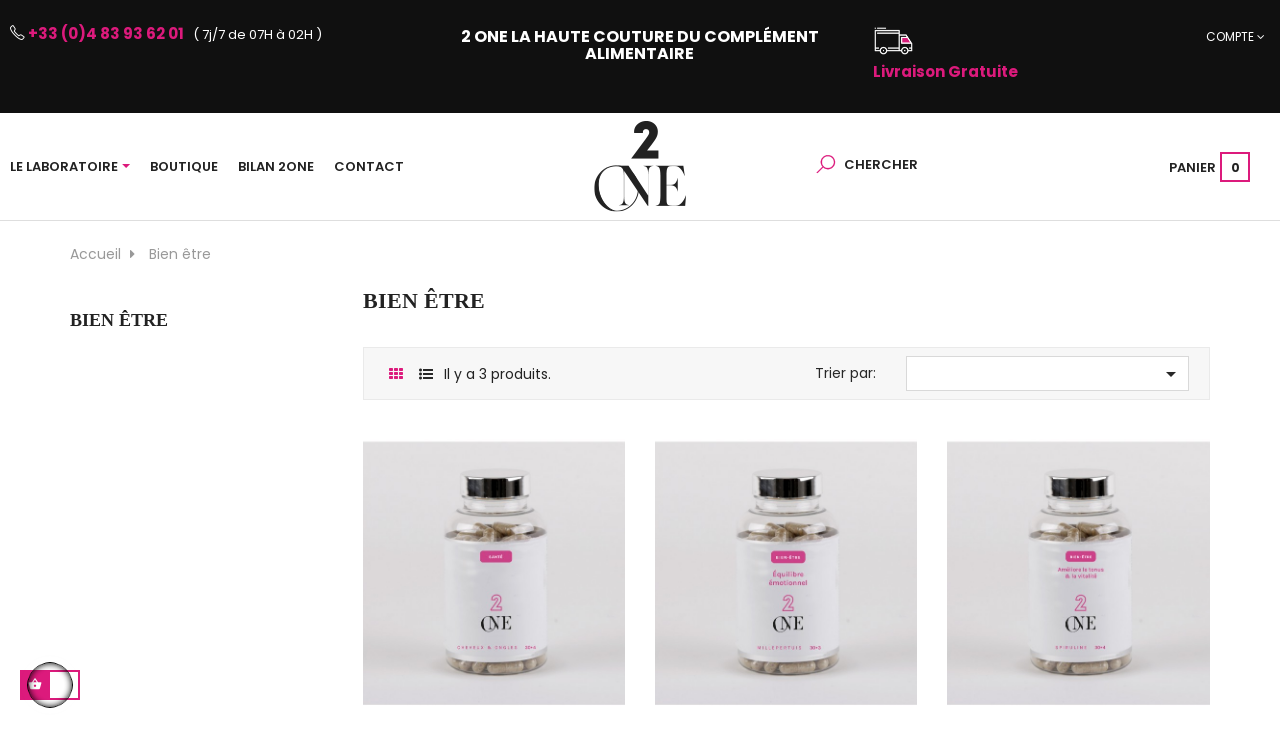

--- FILE ---
content_type: text/html; charset=utf-8
request_url: https://www.2one.fr/14-bien-etre
body_size: 12221
content:
<!doctype html>
<html lang="fr"  class="default" >

  <head>
    
      
  <meta charset="utf-8">


  <meta http-equiv="x-ua-compatible" content="ie=edge">



  <title>Bien être</title>
  <meta name="description" content="">
  <meta name="keywords" content="">
        <link rel="canonical" href="https://www.2one.fr/14-bien-etre">
    
                  <link rel="alternate" href="https://www.2one.fr/14-bien-etre" hreflang="fr">
        



  <meta name="viewport" content="width=device-width, initial-scale=1">



  <link rel="icon" type="image/vnd.microsoft.icon" href="/img/favicon.ico?1583145949">
  <link rel="shortcut icon" type="image/x-icon" href="/img/favicon.ico?1583145949">


  

    <link rel="stylesheet" href="https://www.2one.fr/themes/leo_arroma/assets/cache/theme-c8a3fd152.css" type="text/css" media="all">



    


  

  <script type="text/javascript">
        var LEO_COOKIE_THEME = "LEO_ARROMA_PANEL_CONFIG";
        var add_cart_error = "An error occurred while processing your request. Please try again";
        var enable_dropdown_defaultcart = 1;
        var enable_flycart_effect = 1;
        var enable_notification = 0;
        var height_cart_item = "135";
        var leo_token = "26e4fb717b17b4fb1e23c61568ee593d";
        var lf_is_gen_rtl = false;
        var number_cartitem_display = 3;
        var prestashop = {"cart":{"products":[],"totals":{"total":{"type":"total","label":"Total","amount":0,"value":"0,00\u00a0\u20ac"},"total_including_tax":{"type":"total","label":"Total TTC","amount":0,"value":"0,00\u00a0\u20ac"},"total_excluding_tax":{"type":"total","label":"Total HT :","amount":0,"value":"0,00\u00a0\u20ac"}},"subtotals":{"products":{"type":"products","label":"Sous-total","amount":0,"value":"0,00\u00a0\u20ac"},"discounts":null,"shipping":{"type":"shipping","label":"Livraison","amount":0,"value":"gratuit"},"tax":{"type":"tax","label":"Taxes incluses","amount":0,"value":"0,00\u00a0\u20ac"}},"products_count":0,"summary_string":"0 articles","vouchers":{"allowed":1,"added":[]},"discounts":[],"minimalPurchase":0,"minimalPurchaseRequired":""},"currency":{"name":"Euro","iso_code":"EUR","iso_code_num":"978","sign":"\u20ac"},"customer":{"lastname":null,"firstname":null,"email":null,"birthday":null,"newsletter":null,"newsletter_date_add":null,"optin":null,"website":null,"company":null,"siret":null,"ape":null,"is_logged":false,"gender":{"type":null,"name":null},"addresses":[]},"language":{"name":"Fran\u00e7ais (French)","iso_code":"fr","locale":"fr-FR","language_code":"fr","is_rtl":"0","date_format_lite":"d\/m\/Y","date_format_full":"d\/m\/Y H:i:s","id":1},"page":{"title":"","canonical":"https:\/\/www.2one.fr\/14-bien-etre","meta":{"title":"Bien \u00eatre","description":"","keywords":"","robots":"index"},"page_name":"category","body_classes":{"lang-fr":true,"lang-rtl":false,"country-FR":true,"currency-EUR":true,"layout-left-column":true,"page-category":true,"tax-display-enabled":true,"category-id-14":true,"category-Bien \u00eatre":true,"category-id-parent-2":true,"category-depth-level-2":true},"admin_notifications":[]},"shop":{"name":"2 One","logo":"\/img\/prestashop-logo-1582234311.jpg","stores_icon":"\/img\/logo_stores.png","favicon":"\/img\/favicon.ico"},"urls":{"base_url":"https:\/\/www.2one.fr\/","current_url":"https:\/\/www.2one.fr\/14-bien-etre","shop_domain_url":"https:\/\/www.2one.fr","img_ps_url":"https:\/\/www.2one.fr\/img\/","img_cat_url":"https:\/\/www.2one.fr\/img\/c\/","img_lang_url":"https:\/\/www.2one.fr\/img\/l\/","img_prod_url":"https:\/\/www.2one.fr\/img\/p\/","img_manu_url":"https:\/\/www.2one.fr\/img\/m\/","img_sup_url":"https:\/\/www.2one.fr\/img\/su\/","img_ship_url":"https:\/\/www.2one.fr\/img\/s\/","img_store_url":"https:\/\/www.2one.fr\/img\/st\/","img_col_url":"https:\/\/www.2one.fr\/img\/co\/","img_url":"https:\/\/www.2one.fr\/themes\/leo_arroma\/assets\/img\/","css_url":"https:\/\/www.2one.fr\/themes\/leo_arroma\/assets\/css\/","js_url":"https:\/\/www.2one.fr\/themes\/leo_arroma\/assets\/js\/","pic_url":"https:\/\/www.2one.fr\/upload\/","pages":{"address":"https:\/\/www.2one.fr\/adresse","addresses":"https:\/\/www.2one.fr\/adresses","authentication":"https:\/\/www.2one.fr\/connexion","cart":"https:\/\/www.2one.fr\/panier","category":"https:\/\/www.2one.fr\/index.php?controller=category","cms":"https:\/\/www.2one.fr\/index.php?controller=cms","contact":"https:\/\/www.2one.fr\/nous-contacter","discount":"https:\/\/www.2one.fr\/reduction","guest_tracking":"https:\/\/www.2one.fr\/suivi-commande-invite","history":"https:\/\/www.2one.fr\/historique-commandes","identity":"https:\/\/www.2one.fr\/identite","index":"https:\/\/www.2one.fr\/","my_account":"https:\/\/www.2one.fr\/mon-compte","order_confirmation":"https:\/\/www.2one.fr\/confirmation-commande","order_detail":"https:\/\/www.2one.fr\/index.php?controller=order-detail","order_follow":"https:\/\/www.2one.fr\/suivi-commande","order":"https:\/\/www.2one.fr\/commande","order_return":"https:\/\/www.2one.fr\/index.php?controller=order-return","order_slip":"https:\/\/www.2one.fr\/avoirs","pagenotfound":"https:\/\/www.2one.fr\/page-introuvable","password":"https:\/\/www.2one.fr\/recuperation-mot-de-passe","pdf_invoice":"https:\/\/www.2one.fr\/index.php?controller=pdf-invoice","pdf_order_return":"https:\/\/www.2one.fr\/index.php?controller=pdf-order-return","pdf_order_slip":"https:\/\/www.2one.fr\/index.php?controller=pdf-order-slip","prices_drop":"https:\/\/www.2one.fr\/promotions","product":"https:\/\/www.2one.fr\/index.php?controller=product","search":"https:\/\/www.2one.fr\/recherche","sitemap":"https:\/\/www.2one.fr\/sitemap","stores":"https:\/\/www.2one.fr\/magasins","supplier":"https:\/\/www.2one.fr\/fournisseur","register":"https:\/\/www.2one.fr\/connexion?create_account=1","order_login":"https:\/\/www.2one.fr\/commande?login=1"},"alternative_langs":{"fr":"https:\/\/www.2one.fr\/14-bien-etre"},"theme_assets":"\/themes\/leo_arroma\/assets\/","actions":{"logout":"https:\/\/www.2one.fr\/?mylogout="},"no_picture_image":{"bySize":{"small_default":{"url":"https:\/\/www.2one.fr\/img\/p\/fr-default-small_default.jpg","width":98,"height":115},"cart_default":{"url":"https:\/\/www.2one.fr\/img\/p\/fr-default-cart_default.jpg","width":160,"height":187},"medium_default":{"url":"https:\/\/www.2one.fr\/img\/p\/fr-default-medium_default.jpg","width":425,"height":496},"home_default":{"url":"https:\/\/www.2one.fr\/img\/p\/fr-default-home_default.jpg","width":545,"height":636},"large_default":{"url":"https:\/\/www.2one.fr\/img\/p\/fr-default-large_default.jpg","width":1200,"height":1400}},"small":{"url":"https:\/\/www.2one.fr\/img\/p\/fr-default-small_default.jpg","width":98,"height":115},"medium":{"url":"https:\/\/www.2one.fr\/img\/p\/fr-default-medium_default.jpg","width":425,"height":496},"large":{"url":"https:\/\/www.2one.fr\/img\/p\/fr-default-large_default.jpg","width":1200,"height":1400},"legend":""}},"configuration":{"display_taxes_label":true,"display_prices_tax_incl":true,"is_catalog":false,"show_prices":true,"opt_in":{"partner":true},"quantity_discount":{"type":"discount","label":"Remise"},"voucher_enabled":1,"return_enabled":0},"field_required":[],"breadcrumb":{"links":[{"title":"Accueil","url":"https:\/\/www.2one.fr\/"},{"title":"Bien \u00eatre","url":"https:\/\/www.2one.fr\/14-bien-etre"}],"count":2},"link":{"protocol_link":"https:\/\/","protocol_content":"https:\/\/"},"time":1769383622,"static_token":"26e4fb717b17b4fb1e23c61568ee593d","token":"d6de3e2ecfe8d5184a69b25bb3cce635"};
        var psr_icon_color = "#DC1A7C";
        var show_popup = 1;
        var type_dropdown_defaultcart = "dropdown";
        var type_flycart_effect = "fade";
        var width_cart_item = "265";
      </script>
<script type="text/javascript">
	var choosefile_text = "Choisir le fichier";
	var turnoff_popup_text = "Ne pas afficher ce popup à nouveau";
	
	var size_item_quickview = 113;
	var style_scroll_quickview = 'vertical';
	
	var size_item_page = 113;
	var style_scroll_page = 'horizontal';
	
	var size_item_quickview_attr = 113;	
	var style_scroll_quickview_attr = 'vertical';
	
	var size_item_popup = 113;
	var style_scroll_popup = 'vertical';
</script>


  <!-- emarketing start -->
<meta name="google-site-verification" content="twfAlcDlr2BmYmMVtWZSe-lraBSOuwJwM2qEQYKtzGw" />
<!-- Global site tag (gtag.js) - Google Ads: 661153014 -->
<script async src="https://www.googletagmanager.com/gtag/js?id=AW-661153014"></script>
<script>
  window.dataLayer = window.dataLayer || [];
  function gtag(){dataLayer.push(arguments);}
  gtag('js', new Date());

  gtag('config', 'AW-661153014');
</script>
<!-- emarketing end --><script type="text/javascript">
	
	var FancyboxI18nClose = "Fermer";
	var FancyboxI18nNext = "Prochain";
	var FancyboxI18nPrev = "précédent";
	var current_link = "http://www.2one.fr/";		
	var currentURL = window.location;
	currentURL = String(currentURL);
	currentURL = currentURL.replace("https://","").replace("http://","").replace("www.","").replace( /#\w*/, "" );
	current_link = current_link.replace("https://","").replace("http://","").replace("www.","");
	var text_warning_select_txt = "S'il vous plaît sélectionner un pour supprimer?";
	var text_confirm_remove_txt = "Etes-vous sûr de retirer de pied de page?";
	var close_bt_txt = "Fermer";
	var list_menu = [];
	var list_menu_tmp = {};
	var list_tab = [];
	var isHomeMenu = 0;
	
</script>
<script type="text/javascript">
	(window.gaDevIds=window.gaDevIds||[]).push('d6YPbH');
	(function(i,s,o,g,r,a,m){i['GoogleAnalyticsObject']=r;i[r]=i[r]||function(){
	(i[r].q=i[r].q||[]).push(arguments)},i[r].l=1*new Date();a=s.createElement(o),
	m=s.getElementsByTagName(o)[0];a.async=1;a.src=g;m.parentNode.insertBefore(a,m)
	})(window,document,'script','https://www.google-analytics.com/analytics.js','ga');

            ga('create', 'UA-159851189-1', 'auto');
                    ga('set', 'anonymizeIp', true);
                ga('send', 'pageview');
    
    ga('require', 'ec');
</script>


<!-- @file modules\appagebuilder\views\templates\hook\header -->

<script>
    /**
     * List functions will run when document.ready()
     */
    var ap_list_functions = [];
    /**
     * List functions will run when window.load()
     */
    var ap_list_functions_loaded = [];

    /**
     * List functions will run when document.ready() for theme
     */
    
    var products_list_functions = [];
</script>


<script type='text/javascript'>
    var leoOption = {
        category_qty:1,
        product_list_image:0,
        product_one_img:1,
        productCdown: 1,
        productColor: 0,
        homeWidth: 545,
        homeheight: 636,
	}

    ap_list_functions.push(function(){
        if (typeof $.LeoCustomAjax !== "undefined" && $.isFunction($.LeoCustomAjax)) {
            var leoCustomAjax = new $.LeoCustomAjax();
            leoCustomAjax.processAjax();
        }
    });
</script>




    
  </head>

  <body id="category" class="lang-fr country-fr currency-eur layout-left-column page-category tax-display-enabled category-id-14 category-bien-etre category-id-parent-2 category-depth-level-2 fullwidth keep-header">

    
      
    

    <main id="page">
      
              
      <header id="header">
        <div class="header-container">
          
            
  <div class="header-banner">
          <div class="container">
              <div class="inner"></div>
          </div>
        </div>



  <nav class="header-nav">
    <div class="topnav">
            <div class="container">
              <div class="inner"></div>
            </div>
          </div>
    <div class="bottomnav">
              <div class="inner"><!-- @file modules\appagebuilder\views\templates\hook\ApRow -->
    <div        class="row ApRow  has-bg bg-boxed"
	        data-bg=" #101010 no-repeat"                style="background: #101010 no-repeat;"        >
                                            <!-- @file modules\appagebuilder\views\templates\hook\ApColumn -->
<div    class="col-xl-4 col-lg-4 col-md-12 col-sm-12 col-xs-12 col-sp-12 h1-nav2-left ApColumn "
	    >
                    <!-- @file modules\appagebuilder\views\templates\hook\ApGeneral -->
<div     class="block ApRawHtml">
	                    <p class="phone-number"><a  href="tel:0033483936201"> <i class="icon-phone"></i> +33 (0)4 83 93 62 01</a> <span class="call-center-opening">( 7j/7 de 07H à 02H )</span></p>    	</div><!-- @file modules\appagebuilder\views\templates\hook\ApModule -->
<!-- @file modules\appagebuilder\views\templates\hook\ApModule -->

    </div><!-- @file modules\appagebuilder\views\templates\hook\ApColumn -->
<div    class="col-xl-4 col-lg-4 col-md-12 col-sm-12 col-xs-12 col-sp-12 h1-nav2-center ApColumn "
	    >
                    <!-- @file modules\appagebuilder\views\templates\hook\ApGeneral -->
<div     class="block ApRawHtml">
	                    <p>2 One la haute couture du complément alimentaire</p>    	</div>
    </div><!-- @file modules\appagebuilder\views\templates\hook\ApColumn -->
<div    class="col-xl-2 col-lg-2 col-md-8 col-sm-8 col-xs-8 col-sp-8  ApColumn "
	    >
                    <!-- @file modules\appagebuilder\views\templates\hook\ApGeneral -->
<div     class="block ApRawHtml">
	                    <div style="margin-top:15px" class="livraison"><a href="https://www.2one.fr/content/1-livraison"><img src="https://www.2one.fr/modules/blockreassurance/views/img/img_perso/icon_livraison-header.png" alt="" style="float:left; width:45px; margin:0px auto; "><p style="font-size:15px; float:left; color:#ffffff; margin-top:0px; font-weight:bold; color:#dc1a7c; line-height:2;">Livraison Gratuite<!--<br><span style="font-size:12px; color:#ffffff; font-weight:normal;">à partir de 60 euros</span>--></p></a></div>    	</div>
    </div><!-- @file modules\appagebuilder\views\templates\hook\ApColumn -->
<div    class="col-xl-2 col-lg-2 col-md-4 col-sm-4 col-xs-4 col-sp-4 h1-nav2-right ApColumn "
	    >
                    <!-- @file modules\appagebuilder\views\templates\hook\ApModule -->
<div class="userinfo-selector links dropdown js-dropdown popup-over">
  <a href="javascript:void(0)" data-toggle="dropdown" class="popup-title" title="Compte">
    <i class="fa fa-user hidden-sm-up"></i>
    <span class="hidden-xs-down">Compte</span>
    <i class="fa fa-angle-down" aria-hidden="true"></i>
 </a>
  <ul class="popup-content dropdown-menu user-info">
    
    	  
      <li>
        <a
          class="signin dropdown-item"
          href="https://www.2one.fr/mon-compte"
          title="Connectez-vous à votre compte client"
          rel="nofollow"
        >
          <span>S'identifier</span>
        </a>
      </li>
        
    
        
  </ul>
</div>
    </div>            </div>
    </div>
          </div>
  </nav>



  <div class="header-top">
          <div class="inner"><!-- @file modules\appagebuilder\views\templates\hook\ApRow -->
    <div        class="row box-top ApRow  has-bg bg-boxed"
	        data-bg=" no-repeat"                style="background: no-repeat;"        >
                                            <!-- @file modules\appagebuilder\views\templates\hook\ApColumn -->
<div    class="col-xl-4-8 col-lg-4-8 col-md-4-8 col-sm-4-8 col-xs-4-8 col-sp-4-8 h1-header-left ApColumn "
	    >
                    <!-- @file modules\appagebuilder\views\templates\hook\ApSlideShow -->
<div id="memgamenu-form_9561446202692744" class="ApMegamenu">
				<nav data-megamenu-id="9561446202692744" class="leo-megamenu cavas_menu navbar navbar-default enable-canvas " role="navigation">
			<!-- Brand and toggle get grouped for better mobile display -->
			<div class="navbar-header">
				<button type="button" class="navbar-toggler hidden-lg-up" data-toggle="collapse" data-target=".megamenu-off-canvas-9561446202692744">
					<span class="sr-only">Basculer la navigation</span>
					&#9776;
					<!--
					<span class="icon-bar"></span>
					<span class="icon-bar"></span>
					<span class="icon-bar"></span>
					-->
				</button>
			</div>
			<!-- Collect the nav links, forms, and other content for toggling -->
						<div class="leo-top-menu collapse navbar-toggleable-md megamenu-off-canvas megamenu-off-canvas-9561446202692744"><ul class="nav navbar-nav megamenu horizontal"><li data-menu-type="url" class="nav-item parent dropdown    " ><a class="nav-link dropdown-toggle has-category" data-toggle="dropdown" href="https://www.2one.fr/#" target="_self"><span class="menu-title">Le Laboratoire</span></a><b class="caret"></b><div class="dropdown-menu level1" ><div class="dropdown-menu-inner"><div class="row"><div class="col-sm-12 mega-col" data-colwidth="12" data-type="menu" ><div class="inner"><ul><li data-menu-type="cms" class="nav-item   " ><a class="nav-link" href="https://www.2one.fr/content/10-qui-sommes-nous" target="_self"><span class="menu-title">QUI SOMMES NOUS</span></a></li><li data-menu-type="cms" class="nav-item   " ><a class="nav-link" href="https://www.2one.fr/content/11-contrat-qualite" target="_self"><span class="menu-title">CONTRAT QUALITÉ</span></a></li><li data-menu-type="cms" class="nav-item   " ><a class="nav-link" href="https://www.2one.fr/content/18-chiffres-cles-de-la-consommation-de-complements-alimentaires-en-france" target="_self"><span class="menu-title">CHIFFRES CLÉ</span></a></li><li data-menu-type="cms" class="nav-item   " ><a class="nav-link" href="https://www.2one.fr/content/20-glossaire-de-culture-generale-en-nutrition" target="_self"><span class="menu-title">GLOSSAIRE</span></a></li></ul></div></div></div></div></div></li><li data-menu-type="category" class="nav-item   " ><a href="https://www.2one.fr/2-accueil" target="_self" class="nav-link has-category"><span class="menu-title">boutique</span></a></li><li data-menu-type="url" class="nav-item   " ><a href="https://www.2one.fr/form/mon-bilan-g1.html" target="_self" class="nav-link has-category"><span class="menu-title">Bilan 2One</span></a></li><li data-menu-type="url" class="nav-item   " ><a href="https://www.2one.fr/nous-contacter" target="_self" class="nav-link has-category"><span class="menu-title">CONTACT</span></a></li></ul></div>
	</nav>
	<script type="text/javascript">
	// <![CDATA[				
			// var type="horizontal";
			// checkActiveLink();
			// checkTarget();
			list_menu_tmp.id = '9561446202692744';
			list_menu_tmp.type = 'horizontal';
	// ]]>
	
									
				// offCanvas();
				// var show_cavas = 1;
				// console.log('testaaa');
				// console.log(show_cavas);
				list_menu_tmp.show_cavas =1;
			
		
				
		list_menu_tmp.list_tab = list_tab;
		list_menu.push(list_menu_tmp);
		list_menu_tmp = {};	
		list_tab = {};
		
	</script>
	</div>

    </div><!-- @file modules\appagebuilder\views\templates\hook\ApColumn -->
<div    class="col-xl-2-4 col-lg-2-4 col-md-2-4 col-sm-2-4 col-xs-2-4 col-sp-2-4 h1-header-center ApColumn "
	    >
                    <!-- @file modules\appagebuilder\views\templates\hook\ApGenCode -->

	<div class="header-logo"><a href="https://www.2one.fr/"><img class="logo img-fluid" src="/img/prestashop-logo-1582234311.jpg" alt="2 One"></a></div>

    </div><!-- @file modules\appagebuilder\views\templates\hook\ApColumn -->
<div    class="col-xl-2-4 col-lg-2-4 col-md-2-4 col-sm-2-4 col-xs-2-4 col-sp-2-4 h1-header-right ApColumn "
	    >
                    <!-- @file modules\appagebuilder\views\templates\hook\ApModule -->
<!-- Block search module TOP -->
<div id="search_widget" class="search-widget js-dropdown popup-over" data-search-controller-url="//www.2one.fr/recherche">
	<a href="javascript:void(0)" data-toggle="dropdown" class="popup-title">
	    <i class="icon-search"></i> 
	    <span class="search-name">Chercher</span>
	</a>
	<form method="get" action="//www.2one.fr/recherche" class="popup-content dropdown-menu" id="search_form">
		<input type="hidden" name="controller" value="search">
		<input type="text" name="s" value="" placeholder="Rechercher" aria-label="Chercher">
		<button type="submit">
			<i class="icon-magnifier"></i>
		</button>
	</form>
</div>
<!-- /Block search module TOP -->

    </div><!-- @file modules\appagebuilder\views\templates\hook\ApColumn -->
<div    class="col-xl-2-4 col-lg-2-4 col-md-2-4 col-sm-2-4 col-xs-2-4 col-sp-2-4 h1-header-right ApColumn "
	    >
                    <!-- @file modules\appagebuilder\views\templates\hook\ApModule -->
<div id="_desktop_cart">
  <div class="blockcart cart-preview inactive" data-refresh-url="//www.2one.fr/module/ps_shoppingcart/ajax">
    <div class="header">
              <span class="cart-header">Panier</span>
        <span class="cart-products-count">0</span>
          </div>
  </div>
</div>

    </div>            </div>
    </div>
          </div>
  
          
        </div>
      </header>
      
        
<aside id="notifications">
  <div class="container">
    
    
    
      </div>
</aside>
      
      <section id="wrapper">
       
              <div class="container">
                
            <nav data-depth="2" class="breadcrumb hidden-sm-down">
  <ol itemscope itemtype="http://schema.org/BreadcrumbList">
    
              
          <li itemprop="itemListElement" itemscope itemtype="http://schema.org/ListItem">
            <a itemprop="item" href="https://www.2one.fr/">
              <span itemprop="name">Accueil</span>
            </a>
            <meta itemprop="position" content="1">
          </li>
        
              
          <li itemprop="itemListElement" itemscope itemtype="http://schema.org/ListItem">
            <a itemprop="item" href="https://www.2one.fr/14-bien-etre">
              <span itemprop="name">Bien être</span>
            </a>
            <meta itemprop="position" content="2">
          </li>
        
          
  </ol>
</nav>
          
          <div class="row">
            
              <div id="left-column" class="sidebar col-xs-12 col-sm-12 col-md-4 col-lg-3">
                                  

<div class="block-categories block block-highlighted hidden-sm-down">
  <h4 class="title_block"><a href="https://www.2one.fr/14-bien-etre">Bien être</a></h4>
  <div class="block_content">
    <ul class="category-top-menu">
      <li>
  </li>
    </ul>
  </div>
</div>
<div id="search_filters_wrapper" class="hidden-sm-down">
  <div id="search_filter_controls" class="hidden-md-up">
      <span id="_mobile_search_filters_clear_all"></span>
      <button class="btn btn-secondary ok">
        <i class="material-icons rtl-no-flip">&#xE876;</i>
        OK
      </button>
  </div>
  
</div>

                              </div>
            

            
  <div id="content-wrapper" class="left-column col-xs-12 col-sm-12 col-md-8 col-lg-9">
    
    
  <section id="main">

    
  <div id="js-product-list-header">
            <div class="block-category card card-block">
            <h1 class="h1">Bien être</h1>
            <div class="block-category-inner">
                                            </div>
        </div>
    </div>
  

    <section id="products">
      
        <div>
          
            
<div id="js-product-list-top" class="products-selection">
  <div class="row">
    <div class="col-lg-6 col-md-3 hidden-sm-down total-products">     
      
        <div class="display">
          <div id="grid" class="leo_grid selected"><a rel="nofollow" href="#" title="La grille"><i class="fa fa-th"></i></a></div>
          <div id="list" class="leo_list "><a rel="nofollow" href="#" title="Liste"><i class="fa fa-list-ul"></i></a></div>
        </div>
      
            	<p>Il y a 3 produits.</p>
        </div>
    <div class="col-lg-6 col-md-9">
      <div class="row sort-by-row">
        
          <span class="col-sm-3 col-md-3 hidden-sm-down sort-by">Trier par:</span>
<div class="col-sm-12 col-xs-12 col-md-9 products-sort-order dropdown">
  <button
    class="btn-unstyle select-title"
    rel="nofollow"
    data-toggle="dropdown"
    aria-haspopup="true"
    aria-expanded="false">
        <i class="material-icons float-xs-right">&#xE5C5;</i>
  </button>
  <div class="dropdown-menu">
          <a
        rel="nofollow"
        href="https://www.2one.fr/14-bien-etre?order=product.sales.desc"
        class="select-list js-search-link"
      >
        Best sellers
      </a>
          <a
        rel="nofollow"
        href="https://www.2one.fr/14-bien-etre?order=product.position.asc"
        class="select-list js-search-link"
      >
        Pertinence
      </a>
          <a
        rel="nofollow"
        href="https://www.2one.fr/14-bien-etre?order=product.name.asc"
        class="select-list js-search-link"
      >
        Nom, A à Z
      </a>
          <a
        rel="nofollow"
        href="https://www.2one.fr/14-bien-etre?order=product.name.desc"
        class="select-list js-search-link"
      >
        Nom, Z à A
      </a>
          <a
        rel="nofollow"
        href="https://www.2one.fr/14-bien-etre?order=product.price.asc"
        class="select-list js-search-link"
      >
        Prix, croissant
      </a>
          <a
        rel="nofollow"
        href="https://www.2one.fr/14-bien-etre?order=product.price.desc"
        class="select-list js-search-link"
      >
        Prix, décroissant
      </a>
      </div>
</div>
        

              </div>
    </div>
    <div class="col-sm-12 hidden-md-up text-sm-center showing">
      Affichage 1-3 de 3 article(s)
    </div>
  </div>
</div>
          
        </div>

        
          <div id="" class="hidden-sm-down">
            <section id="js-active-search-filters" class="hide">
  
    <p class="h6 hidden-xs-up">Filtres actifs</p>
  

  </section>

          </div>
        

        <div>
          
            <div id="js-product-list">
  <div class="products">  
        

    
                    


<!-- Products list -->


<div  class="product_list grid  product-style-1 ">
    <div class="row">
                    
            
            
                                       
            <div class="ajax_block_product col-sp-12 col-xs-6 col-sm-6 col-md-6 col-lg-4 col-xl-4
                 first-in-line                 last-line                 first-item-of-tablet-line                 first-item-of-mobile-line                                ">
                
                                                                                                <article class="product-miniature js-product-miniature" data-id-product="27" data-id-product-attribute="0" itemscope itemtype="http://schema.org/Product">
  <div class="thumbnail-container">
    <div class="product-image">
<!-- @file modules\appagebuilder\views\templates\front\products\file_tpl -->

	<a href="https://www.2one.fr/bien-etre/27-cheveux-et-ongles.html" class="thumbnail product-thumbnail">
	  <img
	    class="img-fluid"
		src = "https://www.2one.fr/27-home_default/cheveux-et-ongles.jpg"
		alt = "CHEVEUX ET ONGLES"
		data-full-size-image-url = "https://www.2one.fr/27-large_default/cheveux-et-ongles.jpg"
	  >
	  		<span class="product-additional" data-idproduct="27"></span>
	  	</a> 
	


<div class="box-label">
  
          
</div>


<!-- @file modulesappagebuilderviewstemplatesfrontproductsfile_tpl -->

	<ul class="product-flags">
	  		</ul>

<div class="functional-buttons clearfix">
<!-- @file modules\appagebuilder\views\templates\front\products\file_tpl -->
<div class="button-container cart">
	<form action="https://www.2one.fr/panier" method="post">
		<input type="hidden" name="token" value="26e4fb717b17b4fb1e23c61568ee593d">
		<input type="hidden" value="265" class="quantity_product quantity_product_27" name="quantity_product">
		<input type="hidden" value="1" class="minimal_quantity minimal_quantity_27" name="minimal_quantity">
		<input type="hidden" value="0" class="id_product_attribute id_product_attribute_27" name="id_product_attribute">
		<input type="hidden" value="27" class="id_product" name="id_product">
		<input type="hidden" name="id_customization" value="" class="product_customization_id">
			
		<input type="hidden" class="input-group form-control qty qty_product qty_product_27" name="qty" value="1" data-min="1">
		  <button class="btn btn-primary add-to-cart leo-bt-cart leo-bt-cart_27" data-button-action="add-to-cart" type="submit">
			<span class="leo-loading cssload-speeding-wheel"></span>
			<span class="leo-bt-cart-content">
				<span class="name-btn-product">Ajouter panier</span>
			</span>
		  </button>
	</form>
</div>



<!-- @file modules\appagebuilder\views\templates\front\products\file_tpl -->


<!-- @file modules\appagebuilder\views\templates\front\products\file_tpl -->

</div>
<!-- @file modules\appagebuilder\views\templates\front\products\file_tpl -->
<div class="quickview no-variants hidden-sm-down">
<a
  href="#"
  class="quick-view"
  data-link-action="quickview"
>
	<span class="leo-quickview-bt-loading cssload-speeding-wheel"></span>
	<span class="leo-quickview-bt-content">
		<i class="icon-magnifier"></i>
	</span>
</a>
</div>
</div>
    <div class="product-meta">
<!-- @file modules\appagebuilder\views\templates\front\products\file_tpl -->


<!-- @file modules\appagebuilder\views\templates\front\products\file_tpl -->

  <h2 class="h3 product-title" itemprop="name"><a href="https://www.2one.fr/bien-etre/27-cheveux-et-ongles.html">CHEVEUX ET ONGLES</a></h2>



<!-- @file modulesappagebuilderviewstemplatesfrontproductsfile_tpl -->

      <div class="product-price-and-shipping ">
      <span class="price" itemprop="offers" itemscope itemtype="http://schema.org/Offer">
        <span itemprop="priceCurrency" content="EUR"></span><span itemprop="price" content="9.9">9,90 €</span>
      </span>
      
      
      
      <span class="sr-only">Prix</span>

      

      
    </div>
  

  <div class="product-description-short" itemprop="description"><h3><span style="background-color:#ffffff;color:#888888;font-family:Poppins, sans-serif;font-size:14px;">• </span>Favorise la croissance capillaire </h3>
<h3><span style="background-color:#ffffff;color:#888888;font-family:Poppins, sans-serif;font-size:14px;">• </span>Pour des cheveux fortifiés et éclatants</h3>
<h3><span style="background-color:#ffffff;color:#888888;font-family:Poppins, sans-serif;font-size:14px;">• </span>Contribue au renforcement des cheveux</h3>
<h3><span style="background-color:#ffffff;color:#888888;font-family:Poppins, sans-serif;font-size:14px;">• </span>Meilleur santé capillaire</h3></div>

<!-- @file modules\appagebuilder\views\templates\front\products\file_tpl -->


<!-- @file modules\appagebuilder\views\templates\front\products\file_tpl -->

</div>
  </div>
</article>

                                                            
            </div>
                    
            
            
                                       
            <div class="ajax_block_product col-sp-12 col-xs-6 col-sm-6 col-md-6 col-lg-4 col-xl-4
                                 last-line                 last-item-of-tablet-line
                                 last-item-of-mobile-line
                                                ">
                
                                                                                                <article class="product-miniature js-product-miniature" data-id-product="32" data-id-product-attribute="0" itemscope itemtype="http://schema.org/Product">
  <div class="thumbnail-container">
    <div class="product-image">
<!-- @file modules\appagebuilder\views\templates\front\products\file_tpl -->

	<a href="https://www.2one.fr/accueil/32-millepertuis.html" class="thumbnail product-thumbnail">
	  <img
	    class="img-fluid"
		src = "https://www.2one.fr/32-home_default/millepertuis.jpg"
		alt = "MILLEPERTUIS"
		data-full-size-image-url = "https://www.2one.fr/32-large_default/millepertuis.jpg"
	  >
	  		<span class="product-additional" data-idproduct="32"></span>
	  	</a> 
	


<div class="box-label">
  
          
</div>


<!-- @file modulesappagebuilderviewstemplatesfrontproductsfile_tpl -->

	<ul class="product-flags">
	  		</ul>

<div class="functional-buttons clearfix">
<!-- @file modules\appagebuilder\views\templates\front\products\file_tpl -->
<div class="button-container cart">
	<form action="https://www.2one.fr/panier" method="post">
		<input type="hidden" name="token" value="26e4fb717b17b4fb1e23c61568ee593d">
		<input type="hidden" value="900" class="quantity_product quantity_product_32" name="quantity_product">
		<input type="hidden" value="1" class="minimal_quantity minimal_quantity_32" name="minimal_quantity">
		<input type="hidden" value="0" class="id_product_attribute id_product_attribute_32" name="id_product_attribute">
		<input type="hidden" value="32" class="id_product" name="id_product">
		<input type="hidden" name="id_customization" value="" class="product_customization_id">
			
		<input type="hidden" class="input-group form-control qty qty_product qty_product_32" name="qty" value="1" data-min="1">
		  <button class="btn btn-primary add-to-cart leo-bt-cart leo-bt-cart_32" data-button-action="add-to-cart" type="submit">
			<span class="leo-loading cssload-speeding-wheel"></span>
			<span class="leo-bt-cart-content">
				<span class="name-btn-product">Ajouter panier</span>
			</span>
		  </button>
	</form>
</div>



<!-- @file modules\appagebuilder\views\templates\front\products\file_tpl -->


<!-- @file modules\appagebuilder\views\templates\front\products\file_tpl -->

</div>
<!-- @file modules\appagebuilder\views\templates\front\products\file_tpl -->
<div class="quickview no-variants hidden-sm-down">
<a
  href="#"
  class="quick-view"
  data-link-action="quickview"
>
	<span class="leo-quickview-bt-loading cssload-speeding-wheel"></span>
	<span class="leo-quickview-bt-content">
		<i class="icon-magnifier"></i>
	</span>
</a>
</div>
</div>
    <div class="product-meta">
<!-- @file modules\appagebuilder\views\templates\front\products\file_tpl -->


<!-- @file modules\appagebuilder\views\templates\front\products\file_tpl -->

  <h2 class="h3 product-title" itemprop="name"><a href="https://www.2one.fr/accueil/32-millepertuis.html">MILLEPERTUIS</a></h2>



<!-- @file modulesappagebuilderviewstemplatesfrontproductsfile_tpl -->

      <div class="product-price-and-shipping ">
      <span class="price" itemprop="offers" itemscope itemtype="http://schema.org/Offer">
        <span itemprop="priceCurrency" content="EUR"></span><span itemprop="price" content="5.9">5,90 €</span>
      </span>
      
      
      
      <span class="sr-only">Prix</span>

      

      
    </div>
  

  <div class="product-description-short" itemprop="description"><h3><span style="background-color:#ffffff;color:#888888;font-family:Poppins, sans-serif;font-size:14px;">• </span>Anxiété</h3>
<h3><span style="background-color:#ffffff;color:#888888;font-family:Poppins, sans-serif;font-size:14px;">• </span>Angoisse</h3>
<h3><span style="background-color:#ffffff;color:#888888;font-family:Poppins, sans-serif;font-size:14px;">• </span>Irritabilité</h3>
<h3><span style="background-color:#ffffff;color:#888888;font-family:Poppins, sans-serif;font-size:14px;">• </span>Équilibre émotionnel</h3></div>

<!-- @file modules\appagebuilder\views\templates\front\products\file_tpl -->


<!-- @file modules\appagebuilder\views\templates\front\products\file_tpl -->

</div>
  </div>
</article>

                                                            
            </div>
                    
            
            
                                       
            <div class="ajax_block_product col-sp-12 col-xs-6 col-sm-6 col-md-6 col-lg-4 col-xl-4
                 last-in-line
                                 last-line                 first-item-of-tablet-line                 first-item-of-mobile-line                 last-mobile-line                ">
                
                                                                                                <article class="product-miniature js-product-miniature" data-id-product="35" data-id-product-attribute="0" itemscope itemtype="http://schema.org/Product">
  <div class="thumbnail-container">
    <div class="product-image">
<!-- @file modules\appagebuilder\views\templates\front\products\file_tpl -->

	<a href="https://www.2one.fr/bien-etre/35-spiruline.html" class="thumbnail product-thumbnail">
	  <img
	    class="img-fluid"
		src = "https://www.2one.fr/35-home_default/spiruline.jpg"
		alt = "SPIRULINE"
		data-full-size-image-url = "https://www.2one.fr/35-large_default/spiruline.jpg"
	  >
	  		<span class="product-additional" data-idproduct="35"></span>
	  	</a> 
	


<div class="box-label">
  
          
</div>


<!-- @file modulesappagebuilderviewstemplatesfrontproductsfile_tpl -->

	<ul class="product-flags">
	  		</ul>

<div class="functional-buttons clearfix">
<!-- @file modules\appagebuilder\views\templates\front\products\file_tpl -->
<div class="button-container cart">
	<form action="https://www.2one.fr/panier" method="post">
		<input type="hidden" name="token" value="26e4fb717b17b4fb1e23c61568ee593d">
		<input type="hidden" value="120" class="quantity_product quantity_product_35" name="quantity_product">
		<input type="hidden" value="1" class="minimal_quantity minimal_quantity_35" name="minimal_quantity">
		<input type="hidden" value="0" class="id_product_attribute id_product_attribute_35" name="id_product_attribute">
		<input type="hidden" value="35" class="id_product" name="id_product">
		<input type="hidden" name="id_customization" value="" class="product_customization_id">
			
		<input type="hidden" class="input-group form-control qty qty_product qty_product_35" name="qty" value="1" data-min="1">
		  <button class="btn btn-primary add-to-cart leo-bt-cart leo-bt-cart_35" data-button-action="add-to-cart" type="submit">
			<span class="leo-loading cssload-speeding-wheel"></span>
			<span class="leo-bt-cart-content">
				<span class="name-btn-product">Ajouter panier</span>
			</span>
		  </button>
	</form>
</div>



<!-- @file modules\appagebuilder\views\templates\front\products\file_tpl -->


<!-- @file modules\appagebuilder\views\templates\front\products\file_tpl -->

</div>
<!-- @file modules\appagebuilder\views\templates\front\products\file_tpl -->
<div class="quickview no-variants hidden-sm-down">
<a
  href="#"
  class="quick-view"
  data-link-action="quickview"
>
	<span class="leo-quickview-bt-loading cssload-speeding-wheel"></span>
	<span class="leo-quickview-bt-content">
		<i class="icon-magnifier"></i>
	</span>
</a>
</div>
</div>
    <div class="product-meta">
<!-- @file modules\appagebuilder\views\templates\front\products\file_tpl -->


<!-- @file modules\appagebuilder\views\templates\front\products\file_tpl -->

  <h2 class="h3 product-title" itemprop="name"><a href="https://www.2one.fr/bien-etre/35-spiruline.html">SPIRULINE</a></h2>



<!-- @file modulesappagebuilderviewstemplatesfrontproductsfile_tpl -->

      <div class="product-price-and-shipping ">
      <span class="price" itemprop="offers" itemscope itemtype="http://schema.org/Offer">
        <span itemprop="priceCurrency" content="EUR"></span><span itemprop="price" content="8.9">8,90 €</span>
      </span>
      
      
      
      <span class="sr-only">Prix</span>

      

      
    </div>
  

  <div class="product-description-short" itemprop="description"><h3><span style="background-color:#ffffff;color:#888888;font-family:Poppins, sans-serif;font-size:14px;">• </span>Réduit la fatigue</h3>
<h3><span style="background-color:#ffffff;color:#888888;font-family:Poppins, sans-serif;font-size:14px;">• </span>Régénère l’organisme</h3>
<h3><span style="background-color:#ffffff;color:#888888;font-family:Poppins, sans-serif;font-size:14px;">• </span>Tonus et vitalité physique</h3>
<h3><span style="background-color:#ffffff;color:#888888;font-family:Poppins, sans-serif;font-size:14px;">• </span>Dosage puissant</h3></div>

<!-- @file modules\appagebuilder\views\templates\front\products\file_tpl -->


<!-- @file modules\appagebuilder\views\templates\front\products\file_tpl -->

</div>
  </div>
</article>

                                                            
            </div>
            </div>
</div>
<script>
if (window.jQuery) {
    $(document).ready(function(){
        if (prestashop.page.page_name == 'category'){
            setDefaultListGrid();
        }
    });
}
</script>   
  </div>

  
    <nav class="pagination">
  <div class="col-xs-12 col-md-6 col-lg-6 text-md-left">
    
      Affichage 1-3 de 3 article(s)
    
  </div>

  <div class="col-xs-12 col-md-6 col-lg-6">
    
         
  </div>

</nav>
  

  <div class="hidden-md-up text-xs-right up">
    <a href="#header" class="btn btn-secondary">
      Retour au sommet
      <i class="material-icons">&#xE316;</i>
    </a>
  </div>
</div>
          
        </div>

        <div id="js-product-list-bottom">
          
            <div id="js-product-list-bottom"></div>
          
        </div>

          </section>

  </section>

    
  </div>


            
          </div>
                  </div>
        	
      </section>

      <footer id="footer" class="footer-container">
        
          
  <div class="footer-top">
          <div class="container">
          <div class="inner"><div class="blockreassurance col-sm-12">
                <div class="row">
                                                                    <div class="col-md-3 offset-md-0 col-sm-6 offset-sm-0 col-xs-12"
            >
            <div class="block-icon">
                                                          <img src="/modules/blockreassurance/views/img/img_perso/icon_garantie.png">
                                                </div>
            <div class="block-title" style="color:#222222">Garantie</div>
            <p style="color:#222222;">Satisfait ou remboursé</p>
        </div>
                                                                          <div class="col-md-3 offset-md-0 col-sm-6 offset-sm-0 col-xs-12"
             style="cursor:pointer;" onclick="window.open('https://www.2one.fr/content/1-livraison')">
            <div class="block-icon">
                                                          <img src="/modules/blockreassurance/views/img/img_perso/icon_livraison.png">
                                                </div>
            <div class="block-title" style="color:#222222">Livraison</div>
            <p style="color:#222222;">Rapide en France Métropolitaine</p>
        </div>
                                                                          <div class="col-md-3 offset-md-0 col-sm-6 offset-sm-0 col-xs-12"
            >
            <div class="block-icon">
                                                          <img src="/modules/blockreassurance/views/img/img_perso/icon_made-in-france.png">
                                                </div>
            <div class="block-title" style="color:#222222">Made in France</div>
            <p style="color:#222222;">Tous nos produits sont fabriqués en France</p>
        </div>
                                                                          <div class="col-md-3 offset-md-0 col-sm-6 offset-sm-0 col-xs-12"
            >
            <div class="block-icon">
                                                          <img src="/modules/blockreassurance/views/img/img_perso/icon_paiement.png">
                                                </div>
            <div class="block-title" style="color:#222222">Paiements</div>
            <p style="color:#222222;">100% sécurisé</p>
        </div>
      </div><div class="row">        </div>
</div>
</div>
          </div>
      </div>


  <div class="footer-center">
          <div class="container">
          <div class="inner"><!-- @file modules\appagebuilder\views\templates\hook\ApRow -->
    <div        class="row box-h1-top-ft ApRow  has-bg bg-boxed"
	        data-bg=" no-repeat"                style="background: no-repeat;"        >
                                            <!-- @file modules\appagebuilder\views\templates\hook\ApColumn -->
<div    class="col-xl-8 col-lg-6 col-md-6 col-sm-12 col-xs-12 col-sp-12  ApColumn "
	    >
                    <!-- @file modules\appagebuilder\views\templates\hook\ApModule -->
<div class="block_newsletter block">
  <h3 class="title_block" id="block-newsletter-label">
    HEBDOMADAIRE
    <span>BULLETIN</span>
  </h3>
  <div class="block_content">
    <form action="https://www.2one.fr/#footer" method="post">
      <div class="row">
        <div class="col-xs-12">
                          <p class="hidden">Vous pouvez vous désinscrire à tout moment. Vous trouverez pour cela nos informations de contact dans les conditions d&#039;utilisation du site.</p>
                                                      
                      </div>
        <div class="col-xs-12">
          <div class="input-wrapper">
            <input
              name="email"
                type="email"
              value=""
              placeholder="Votre email"
              aria-labelledby="block-newsletter-label"
            >
            <button
              class="btn btn-outline float-xs-right"
              name="submitNewsletter"
              type="submit"
              value="S’abonner"
            >
            <i class="fa fa-paper-plane-o" aria-hidden="true"></i><span>S’abonner</span>
          </button>
          </div>
          <input type="hidden" name="action" value="0">
          <div class="clearfix"></div>
        </div>
      </div>
    </form>
  </div>
</div>

    </div><!-- @file modules\appagebuilder\views\templates\hook\ApColumn -->
<div    class="col-xl-4 col-lg-6 col-md-6 col-sm-12 col-xs-12 col-sp-12  ApColumn "
	    >
                    <!-- @file modules\appagebuilder\views\templates\hook\ApModule -->

  <div class="block-social block">
  	<h4 class="title_block title_social_ft">Relier<span>avec nous</span></h4>
    <ul>
              <li class="facebook"><a href="https://www.facebook.com/2ONE.FR/" title="Facebook" target="_blank"><span>Facebook</span></a></li>
              <li class="instagram"><a href="https://www.instagram.com/2one_laboratoire/" title="Instagram" target="_blank"><span>Instagram</span></a></li>
          </ul>
  </div>


    </div>            </div>
    <!-- @file modules\appagebuilder\views\templates\hook\ApRow -->
    <div        class="row h1-box-ft-link ApRow  has-bg bg-boxed"
	        data-bg=" no-repeat"                style="background: no-repeat;"        >
                                            <!-- @file modules\appagebuilder\views\templates\hook\ApColumn -->
<div    class="col-xl-4 col-lg-3 col-md-6 col-sm-12 col-xs-12 col-sp-12 h1-footer-list-1 ApColumn "
	    >
                    <!-- @file modules\appagebuilder\views\templates\hook\ApBlockLink -->
            <div class="block block-toggler ApLink ApBlockLink accordion_small_screen">
                            <div class="title clearfix" data-target="#footer-link-form_5820013192668250" data-toggle="collapse">
                    <h4 class="title_block">
	                Pouvons-nous vous aider?
                    </h4>
                    <span class="float-xs-right">
                      <span class="navbar-toggler collapse-icons">
                        <i class="material-icons add">&#xE313;</i>
                        <i class="material-icons remove">&#xE316;</i>
                      </span>
                    </span>
                </div>
                                                    <ul class="collapse" id="footer-link-form_5820013192668250">
                                                                        <li><a href="https://www.2one.fr/nous-contacter" target="_self">Contactez-nous</a></li>
                                                                                                <li><a href="https://www.2one.fr/2-accueil" target="_self">Produits</a></li>
                                                                                                <li><a href="/form/mon-bilan-g1.html" target="_self">Bilan 2One</a></li>
                                                            </ul>
                    </div>
    
    </div><!-- @file modules\appagebuilder\views\templates\hook\ApColumn -->
<div    class="col-xl-4 col-lg-3 col-md-6 col-sm-12 col-xs-12 col-sp-12 h1-footer-list-2 ApColumn "
	    >
                    <!-- @file modules\appagebuilder\views\templates\hook\ApBlockLink -->
            <div class="block block-toggler ApLink ApBlockLink accordion_small_screen">
                            <div class="title clearfix" data-target="#footer-link-form_7366043214190379" data-toggle="collapse">
                    <h4 class="title_block">
	                Mon compte
                    </h4>
                    <span class="float-xs-right">
                      <span class="navbar-toggler collapse-icons">
                        <i class="material-icons add">&#xE313;</i>
                        <i class="material-icons remove">&#xE316;</i>
                      </span>
                    </span>
                </div>
                                                    <ul class="collapse" id="footer-link-form_7366043214190379">
                                                                        <li><a href="https://www.2one.fr/mon-compte" target="_self">Mon compte</a></li>
                                                            </ul>
                    </div>
    
    </div><!-- @file modules\appagebuilder\views\templates\hook\ApColumn -->
<div    class="col-xl-4 col-lg-3 col-md-6 col-sm-12 col-xs-12 col-sp-12 h1-footer-list-3 ApColumn "
	    >
                    <!-- @file modules\appagebuilder\views\templates\hook\ApBlockLink -->
            <div class="block block-toggler ApLink ApBlockLink accordion_small_screen">
                            <div class="title clearfix" data-target="#footer-link-form_6674300405829914" data-toggle="collapse">
                    <h4 class="title_block">
	                l&#039;entreprise
                    </h4>
                    <span class="float-xs-right">
                      <span class="navbar-toggler collapse-icons">
                        <i class="material-icons add">&#xE313;</i>
                        <i class="material-icons remove">&#xE316;</i>
                      </span>
                    </span>
                </div>
                                                    <ul class="collapse" id="footer-link-form_6674300405829914">
                                                                        <li><a href="tel:+33483936201" target="_self">Appelez nous au +33 (0)4 83 93 62 01</a></li>
                                                                                                <li><a href="/content/1-livraison" target="_self">Conditions de livraison</a></li>
                                                            </ul>
                    </div>
    
    </div>            </div>
        
    <script type="text/javascript">
        document.addEventListener('DOMContentLoaded', function() {
            if (typeof GoogleAnalyticEnhancedECommerce !== 'undefined') {
                var MBG = GoogleAnalyticEnhancedECommerce;
                MBG.setCurrency('EUR');
                MBG.add({"id":"27","name":"cheveux-et-ongles","category":"bien-etre","brand":"","variant":false,"type":"typical","position":"0","quantity":1,"list":"category","url":"https%3A%2F%2Fwww.2one.fr%2Fbien-etre%2F27-cheveux-et-ongles.html","price":"9,90\u00a0\u20ac"},'',true);MBG.add({"id":"32","name":"millepertuis","category":"accueil","brand":"","variant":false,"type":"typical","position":1,"quantity":1,"list":"category","url":"https%3A%2F%2Fwww.2one.fr%2Faccueil%2F32-millepertuis.html","price":"5,90\u00a0\u20ac"},'',true);MBG.add({"id":"35","name":"spiruline","category":"bien-etre","brand":"","variant":false,"type":"typical","position":2,"quantity":1,"list":"category","url":"https%3A%2F%2Fwww.2one.fr%2Fbien-etre%2F35-spiruline.html","price":"8,90\u00a0\u20ac"},'',true);MBG.addProductClick({"id":"27","name":"cheveux-et-ongles","category":"bien-etre","brand":"","variant":false,"type":"typical","position":"0","quantity":1,"list":"category","url":"https%3A%2F%2Fwww.2one.fr%2Fbien-etre%2F27-cheveux-et-ongles.html","price":"9,90\u00a0\u20ac"});MBG.addProductClick({"id":"32","name":"millepertuis","category":"accueil","brand":"","variant":false,"type":"typical","position":1,"quantity":1,"list":"category","url":"https%3A%2F%2Fwww.2one.fr%2Faccueil%2F32-millepertuis.html","price":"5,90\u00a0\u20ac"});MBG.addProductClick({"id":"35","name":"spiruline","category":"bien-etre","brand":"","variant":false,"type":"typical","position":2,"quantity":1,"list":"category","url":"https%3A%2F%2Fwww.2one.fr%2Fbien-etre%2F35-spiruline.html","price":"8,90\u00a0\u20ac"});
            }
        });
    </script>
    
</div>
          </div>
      </div>


  <div class="footer-bottom">
          <div class="container">
          <div class="inner"><!-- @file modules\appagebuilder\views\templates\hook\ApRow -->
    <div        class="row box-copyright ApRow  has-bg bg-boxed"
	        data-bg=" no-repeat"                style="background: no-repeat;"        >
                                            <!-- @file modules\appagebuilder\views\templates\hook\ApColumn -->
<div    class="col-xl-6 col-lg-6 col-md-6 col-sm-12 col-xs-12 col-sp-12  ApColumn "
	    >
                    <!-- @file modules\appagebuilder\views\templates\hook\ApGeneral -->
<div     class="block copyright ApRawHtml">
	                    <p>© COPYRIGHT 2021 2One</p>    	</div>
    </div><!-- @file modules\appagebuilder\views\templates\hook\ApColumn -->
<div    class="col-xl-6 col-lg-6 col-md-6 col-sm-12 col-xs-12 col-sp-12  ApColumn "
	    >
                    <!-- @file modules\appagebuilder\views\templates\hook\ApBlockLink -->
            <div class="block ApLink cpr-link ApBlockLink">
                        
                            <ul>
                                                            <li><a href="https://www.2one.fr/content/22-cgv-sas-aphrodite" target="_self">CGV</a></li>
                                                                                <li><a href="https://www.2one.fr/content/23-politique-de-confidentialite" target="_self">Politique de confidentialité</a></li>
                                                    </ul>
                    </div>
    
    </div>            </div>
    </div>
          </div>
      </div>
        
      </footer>
                      <div id="back-top"><a href="#" class="fa fa-angle-double-up"></a></div>
      
    </main>

    
        <script type="text/javascript" src="https://www.2one.fr/themes/core.js" ></script>
  <script type="text/javascript" src="https://www.2one.fr/themes/leo_arroma/assets/js/theme.js" ></script>
  <script type="text/javascript" src="https://www.2one.fr/modules/blockreassurance/views/dist/front.js" ></script>
  <script type="text/javascript" src="https://www.2one.fr/modules/ps_emailalerts/js/mailalerts.js" ></script>
  <script type="text/javascript" src="https://www.2one.fr/modules/leoslideshow/views/js/iView/raphael-min.js" ></script>
  <script type="text/javascript" src="https://www.2one.fr/modules/leoslideshow/views/js/iView/iview.js" ></script>
  <script type="text/javascript" src="https://www.2one.fr/modules/leoslideshow/views/js/leoslideshow.js" ></script>
  <script type="text/javascript" src="https://www.2one.fr/modules/leofeature/views/js/leofeature_cart.js" ></script>
  <script type="text/javascript" src="https://www.2one.fr/modules/leofeature/views/js/jquery.mousewheel.min.js" ></script>
  <script type="text/javascript" src="https://www.2one.fr/modules/leofeature/views/js/jquery.mCustomScrollbar.js" ></script>
  <script type="text/javascript" src="https://www.2one.fr/modules/ps_googleanalytics/views/js/GoogleAnalyticActionLib.js" ></script>
  <script type="text/javascript" src="https://www.2one.fr/modules/gformbuilderpro/views/js/front/tinymce/tinymce.min.js" ></script>
  <script type="text/javascript" src="https://www.2one.fr/modules/gformbuilderpro/views/js/front/jquery.minicolors.js" ></script>
  <script type="text/javascript" src="https://www.2one.fr/modules/gformbuilderpro/views/js/front/gformbuilderpro.js" ></script>
  <script type="text/javascript" src="https://www.2one.fr/modules/productcomments/views/js/jquery.rating.plugin.js" ></script>
  <script type="text/javascript" src="https://www.2one.fr/modules/productcomments/views/js/productListingComments.js" ></script>
  <script type="text/javascript" src="https://www.2one.fr/modules/jajaja//views/js/front.js" ></script>
  <script type="text/javascript" src="https://www.2one.fr/modules/appagebuilder/views/js/countdown.js" ></script>
  <script type="text/javascript" src="https://www.2one.fr/js/jquery/ui/jquery-ui.min.js" ></script>
  <script type="text/javascript" src="https://www.2one.fr/js/jquery/plugins/fancybox/jquery.fancybox.js" ></script>
  <script type="text/javascript" src="https://www.2one.fr/js/jquery/plugins/jquery.cooki-plugin.js" ></script>
  <script type="text/javascript" src="https://www.2one.fr/modules/ps_facetedsearch/views/dist/front.js" ></script>
  <script type="text/javascript" src="https://www.2one.fr/modules/ps_searchbar/ps_searchbar.js" ></script>
  <script type="text/javascript" src="https://www.2one.fr/modules/ps_shoppingcart/ps_shoppingcart.js" ></script>
  <script type="text/javascript" src="https://www.2one.fr/modules/leobootstrapmenu/views/js/leobootstrapmenu.js" ></script>
  <script type="text/javascript" src="https://www.2one.fr/themes/leo_arroma/assets/js/custom.js" ></script>
  <script type="text/javascript" src="https://www.2one.fr/modules/appagebuilder/views/js/waypoints.min.js" ></script>
  <script type="text/javascript" src="https://www.2one.fr/modules/appagebuilder/views/js/instafeed.min.js" ></script>
  <script type="text/javascript" src="https://www.2one.fr/modules/appagebuilder/views/js/jquery.stellar.js" ></script>
  <script type="text/javascript" src="https://www.2one.fr/modules/appagebuilder/views/js/owl.carousel.js" ></script>
  <script type="text/javascript" src="https://www.2one.fr/modules/appagebuilder/views/js/imagesloaded.pkgd.min.js" ></script>
  <script type="text/javascript" src="https://www.2one.fr/modules/appagebuilder/views/js/slick.js" ></script>
  <script type="text/javascript" src="https://www.2one.fr/modules/appagebuilder/views/js/jquery.elevateZoom-3.0.8.min.js" ></script>
  <script type="text/javascript" src="https://www.2one.fr/modules/appagebuilder/views/js/script.js" ></script>


<script type="text/javascript">
	var choosefile_text = "Choisir le fichier";
	var turnoff_popup_text = "Ne pas afficher ce popup à nouveau";
	
	var size_item_quickview = 113;
	var style_scroll_quickview = 'vertical';
	
	var size_item_page = 113;
	var style_scroll_page = 'horizontal';
	
	var size_item_quickview_attr = 113;	
	var style_scroll_quickview_attr = 'vertical';
	
	var size_item_popup = 113;
	var style_scroll_popup = 'vertical';
</script>    

    
      <script type="text/javascript">
					$(document).ready(function() {
						plugins = new Object;
						plugins.adobe_director = (PluginDetect.getVersion("Shockwave") != null) ? 1 : 0;
						plugins.adobe_flash = (PluginDetect.getVersion("Flash") != null) ? 1 : 0;
						plugins.apple_quicktime = (PluginDetect.getVersion("QuickTime") != null) ? 1 : 0;
						plugins.windows_media = (PluginDetect.getVersion("WindowsMediaPlayer") != null) ? 1 : 0;
						plugins.sun_java = (PluginDetect.getVersion("java") != null) ? 1 : 0;
						plugins.real_player = (PluginDetect.getVersion("RealPlayer") != null) ? 1 : 0;

						navinfo = { screen_resolution_x: screen.width, screen_resolution_y: screen.height, screen_color:screen.colorDepth};
						for (var i in plugins)
							navinfo[i] = plugins[i];
						navinfo.type = "navinfo";
						navinfo.id_guest = "1519344";
						navinfo.token = "1442785bc9fbb76292af70dab6f800c901290152";
						$.post("https://www.2one.fr/index.php?controller=statistics", navinfo);
					});
				</script><script type="text/javascript">
				var time_start;
				$(window).load(
					function() {
						time_start = new Date();
					}
				);
				$(window).unload(
					function() {
						var time_end = new Date();
						var pagetime = new Object;
						pagetime.type = "pagetime";
						pagetime.id_connections = "1489844";
						pagetime.id_page = "14";
						pagetime.time_start = "2026-01-26 00:27:03";
						pagetime.token = "b804d6c8f72afbaba1794145ecc9915ef4a170da";
						pagetime.time = time_end-time_start;
						$.post("https://www.2one.fr/index.php?controller=statistics", pagetime);
					}
				);
			</script><div data-type="slidebar_bottom" style="position: fixed; bottom:20px; left:20px" class="leo-fly-cart solo type-fixed enable-slidebar">
	<div class="leo-fly-cart-icon-wrapper">
		<a href="javascript:void(0)" class="leo-fly-cart-icon" data-type="slidebar_bottom"><i class="material-icons">&#xE8CC;</i></a>
		<span class="leo-fly-cart-total"></span>
	</div>
		<div class="leo-fly-cart-cssload-loader"></div>
</div>
<div class="leo-fly-cart-slidebar slidebar_bottom">
	
	<div class="leo-fly-cart disable-dropdown">
		<div class="leo-fly-cart-wrapper">
			<div class="leo-fly-cart-icon-wrapper">
				<a href="javascript:void(0)" class="leo-fly-cart-icon"><i class="material-icons">&#xE8CC;</i></a>
				<span class="leo-fly-cart-total"></span>
			</div>
						<div class="leo-fly-cart-cssload-loader"></div>
		</div>
	</div>

</div>
    
  </body>

</html>

--- FILE ---
content_type: text/plain
request_url: https://www.google-analytics.com/j/collect?v=1&_v=j102&aip=1&a=1332532036&t=pageview&_s=1&dl=https%3A%2F%2Fwww.2one.fr%2F14-bien-etre&ul=en-us%40posix&dt=Bien%20%C3%AAtre&sr=1280x720&vp=1280x720&_u=YEBAAEIJAAAAACAAI~&jid=1918837251&gjid=410895178&cid=1537386505.1769383625&tid=UA-159851189-1&_gid=916990620.1769383625&_r=1&_slc=1&did=d6YPbH&z=774510776
body_size: -449
content:
2,cG-C0HC1TRDNQ